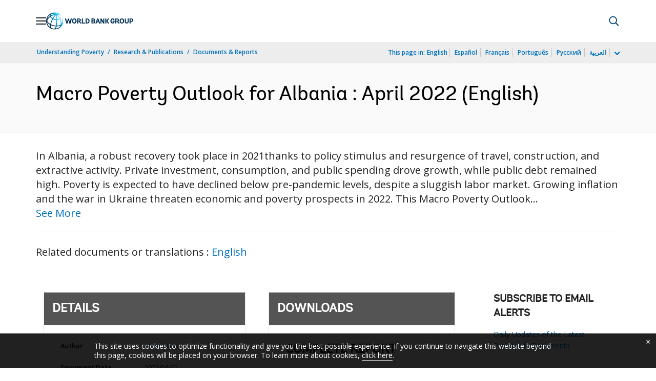

--- FILE ---
content_type: application/xml; charset=utf-8
request_url: https://search.worldbank.org/api/v3/wds?format=xml&fl=display_title,lang&guid=099944304222219566&apilang=en
body_size: 582
content:
<?xml version="1.0" encoding="UTF-8" standalone="yes"?>
<documents rows="10" os="0" page="1" total="1">
  <doc id="33793453">
    <id>33793453</id>
    <lang>English</lang>
    <abstracts>In Albania, a robust recovery took place in 2021thanks to policy stimulus and resurgence of travel, construction, and extractive activity. Private investment, consumption, and public spending drove growth, while public debt remained high. Poverty is expected to have declined below pre-pandemic levels, despite a sluggish labor market. Growing inflation and the war in Ukraine threaten economic and poverty prospects in 2022. This Macro Poverty Outlook presents GDP, debt and fiscal forecasts and examines the implications for critical economic and social concepts such as growth, poverty reduction and macroeconomic stability.</abstracts>
    <display_title>Macro Poverty Outlook for Albania : April 2022</display_title>
    <pdfurl>http://documents.worldbank.org/curated/en/099944304222219566/pdf/IDU0d1dec73e03a410457a08ef306ce9865a0ab2.pdf</pdfurl>
    <guid>099944304222219566</guid>
    <url>http://documents.worldbank.org/curated/en/099944304222219566</url>
  </doc>
</documents>